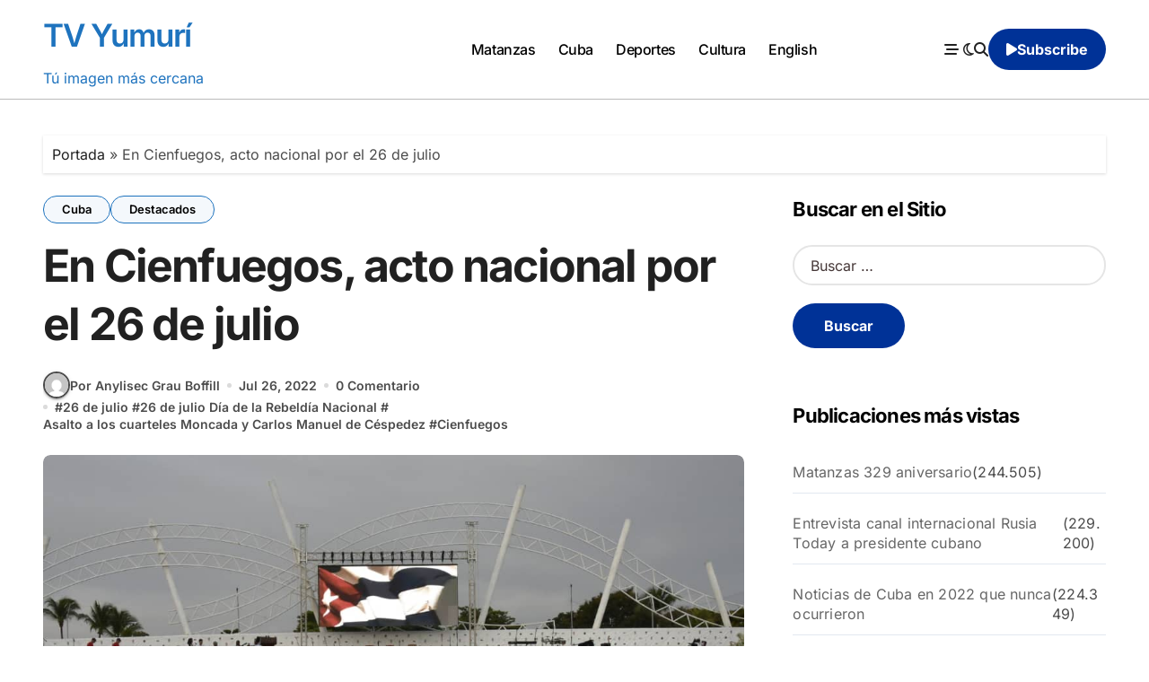

--- FILE ---
content_type: text/html; charset=UTF-8
request_url: https://www.tvyumuri.cu/cuba/acto-nacional-26julio-cienfuegos/
body_size: 20118
content:
<!-- =========================
  Page Breadcrumb   
============================== -->
<!DOCTYPE html>
<html lang="es">
<head>
<meta charset="UTF-8">
<meta name="viewport" content="width=device-width, initial-scale=1">
<link rel="profile" href="http://gmpg.org/xfn/11">
<meta name='robots' content='index, follow, max-image-preview:large, max-snippet:-1, max-video-preview:-1' />

	<!-- This site is optimized with the Yoast SEO plugin v26.1.1 - https://yoast.com/wordpress/plugins/seo/ -->
	<title>Acto nacional por el 26 de julio en Cienfuegos - TV Yumurí</title>
	<meta name="description" content="En la Plaza Cultural de Cienfuegos tuvo lugar el acto nacional por el 26 de julio con motivo del aniversario 69 de la fecha histórica." />
	<link rel="canonical" href="https://www.tvyumuri.cu/cuba/acto-nacional-26julio-cienfuegos/" />
	<meta property="og:locale" content="es_ES" />
	<meta property="og:type" content="article" />
	<meta property="og:title" content="Acto nacional por el 26 de julio en Cienfuegos - TV Yumurí" />
	<meta property="og:description" content="En la Plaza Cultural de Cienfuegos tuvo lugar el acto nacional por el 26 de julio con motivo del aniversario 69 de la fecha histórica." />
	<meta property="og:url" content="https://www.tvyumuri.cu/cuba/acto-nacional-26julio-cienfuegos/" />
	<meta property="og:site_name" content="TV Yumurí" />
	<meta property="article:publisher" content="https://www.facebook.com/tvyumuri" />
	<meta property="article:published_time" content="2022-07-26T12:47:02+00:00" />
	<meta property="og:image" content="https://www.tvyumuri.cu/wp-content/uploads/20220726_082734.jpg" />
	<meta property="og:image:width" content="1080" />
	<meta property="og:image:height" content="618" />
	<meta property="og:image:type" content="image/jpeg" />
	<meta name="author" content="Anylisec Grau Boffill" />
	<meta name="twitter:card" content="summary_large_image" />
	<meta name="twitter:creator" content="@tvyumurimtz" />
	<meta name="twitter:site" content="@tvyumurimtz" />
	<meta name="twitter:label1" content="Escrito por" />
	<meta name="twitter:data1" content="Anylisec Grau Boffill" />
	<meta name="twitter:label2" content="Tiempo de lectura" />
	<meta name="twitter:data2" content="2 minutos" />
	<script type="application/ld+json" class="yoast-schema-graph">{"@context":"https://schema.org","@graph":[{"@type":"Article","@id":"https://www.tvyumuri.cu/cuba/acto-nacional-26julio-cienfuegos/#article","isPartOf":{"@id":"https://www.tvyumuri.cu/cuba/acto-nacional-26julio-cienfuegos/"},"author":{"name":"Anylisec Grau Boffill","@id":"https://www.tvyumuri.cu/#/schema/person/683ef6bd4f3f91ba1a88851f8243e97b"},"headline":"En Cienfuegos, acto nacional por el 26 de julio","datePublished":"2022-07-26T12:47:02+00:00","mainEntityOfPage":{"@id":"https://www.tvyumuri.cu/cuba/acto-nacional-26julio-cienfuegos/"},"wordCount":320,"commentCount":0,"publisher":{"@id":"https://www.tvyumuri.cu/#organization"},"image":{"@id":"https://www.tvyumuri.cu/cuba/acto-nacional-26julio-cienfuegos/#primaryimage"},"thumbnailUrl":"https://www.tvyumuri.cu/wp-content/uploads/20220726_082734.jpg","keywords":["26 de julio","26 de julio Día de la Rebeldía Nacional","Asalto a los cuarteles Moncada y Carlos Manuel de Céspedez","Cienfuegos"],"articleSection":["Cuba","Destacados"],"inLanguage":"es","potentialAction":[{"@type":"CommentAction","name":"Comment","target":["https://www.tvyumuri.cu/cuba/acto-nacional-26julio-cienfuegos/#respond"]}]},{"@type":"WebPage","@id":"https://www.tvyumuri.cu/cuba/acto-nacional-26julio-cienfuegos/","url":"https://www.tvyumuri.cu/cuba/acto-nacional-26julio-cienfuegos/","name":"Acto nacional por el 26 de julio en Cienfuegos - TV Yumurí","isPartOf":{"@id":"https://www.tvyumuri.cu/#website"},"primaryImageOfPage":{"@id":"https://www.tvyumuri.cu/cuba/acto-nacional-26julio-cienfuegos/#primaryimage"},"image":{"@id":"https://www.tvyumuri.cu/cuba/acto-nacional-26julio-cienfuegos/#primaryimage"},"thumbnailUrl":"https://www.tvyumuri.cu/wp-content/uploads/20220726_082734.jpg","datePublished":"2022-07-26T12:47:02+00:00","description":"En la Plaza Cultural de Cienfuegos tuvo lugar el acto nacional por el 26 de julio con motivo del aniversario 69 de la fecha histórica.","breadcrumb":{"@id":"https://www.tvyumuri.cu/cuba/acto-nacional-26julio-cienfuegos/#breadcrumb"},"inLanguage":"es","potentialAction":[{"@type":"ReadAction","target":["https://www.tvyumuri.cu/cuba/acto-nacional-26julio-cienfuegos/"]}]},{"@type":"ImageObject","inLanguage":"es","@id":"https://www.tvyumuri.cu/cuba/acto-nacional-26julio-cienfuegos/#primaryimage","url":"https://www.tvyumuri.cu/wp-content/uploads/20220726_082734.jpg","contentUrl":"https://www.tvyumuri.cu/wp-content/uploads/20220726_082734.jpg","width":1080,"height":618},{"@type":"BreadcrumbList","@id":"https://www.tvyumuri.cu/cuba/acto-nacional-26julio-cienfuegos/#breadcrumb","itemListElement":[{"@type":"ListItem","position":1,"name":"Portada","item":"https://www.tvyumuri.cu/"},{"@type":"ListItem","position":2,"name":"En Cienfuegos, acto nacional por el 26 de julio"}]},{"@type":"WebSite","@id":"https://www.tvyumuri.cu/#website","url":"https://www.tvyumuri.cu/","name":"TV Yumurí","description":"Tú imagen más cercana","publisher":{"@id":"https://www.tvyumuri.cu/#organization"},"potentialAction":[{"@type":"SearchAction","target":{"@type":"EntryPoint","urlTemplate":"https://www.tvyumuri.cu/?s={search_term_string}"},"query-input":{"@type":"PropertyValueSpecification","valueRequired":true,"valueName":"search_term_string"}}],"inLanguage":"es"},{"@type":"Organization","@id":"https://www.tvyumuri.cu/#organization","name":"TV Yumurí","alternateName":"Sitio web de la Televisión en Matanzas","url":"https://www.tvyumuri.cu/","logo":{"@type":"ImageObject","inLanguage":"es","@id":"https://www.tvyumuri.cu/#/schema/logo/image/","url":"https://www.tvyumuri.cu/wp-content/uploads/logo-nuevo-tv-yumuri.jpg","contentUrl":"https://www.tvyumuri.cu/wp-content/uploads/logo-nuevo-tv-yumuri.jpg","width":176,"height":59,"caption":"TV Yumurí"},"image":{"@id":"https://www.tvyumuri.cu/#/schema/logo/image/"},"sameAs":["https://www.facebook.com/tvyumuri","https://x.com/tvyumurimtz","https://www.youtube.com/@tvyumurimtz","https://www.instagram.com/tvyumuri","https://t.me/tvyumuri"]},{"@type":"Person","@id":"https://www.tvyumuri.cu/#/schema/person/683ef6bd4f3f91ba1a88851f8243e97b","name":"Anylisec Grau Boffill","image":{"@type":"ImageObject","inLanguage":"es","@id":"https://www.tvyumuri.cu/#/schema/person/image/","url":"https://secure.gravatar.com/avatar/950f7ddfc9fcc0a780b4218207af805ccb87f26b392df4df999c1008091a4e6e?s=96&d=mm&r=g","contentUrl":"https://secure.gravatar.com/avatar/950f7ddfc9fcc0a780b4218207af805ccb87f26b392df4df999c1008091a4e6e?s=96&d=mm&r=g","caption":"Anylisec Grau Boffill"},"description":"Cubana, feminista, de izquierdas, periodista. Viviendo en gerundio.","sameAs":["http://www.tvyumuri.cu"],"url":"https://www.tvyumuri.cu/author/anylisec/"}]}</script>
	<!-- / Yoast SEO plugin. -->


<link rel="alternate" type="application/rss+xml" title="TV Yumurí &raquo; Feed" href="https://www.tvyumuri.cu/feed/" />
<link rel="alternate" type="application/rss+xml" title="TV Yumurí &raquo; Feed de los comentarios" href="https://www.tvyumuri.cu/comments/feed/" />
<link rel="alternate" type="application/rss+xml" title="TV Yumurí &raquo; Comentario En Cienfuegos, acto nacional por el 26 de julio del feed" href="https://www.tvyumuri.cu/cuba/acto-nacional-26julio-cienfuegos/feed/" />
<link rel="alternate" title="oEmbed (JSON)" type="application/json+oembed" href="https://www.tvyumuri.cu/wp-json/oembed/1.0/embed?url=https%3A%2F%2Fwww.tvyumuri.cu%2Fcuba%2Facto-nacional-26julio-cienfuegos%2F" />
<link rel="alternate" title="oEmbed (XML)" type="text/xml+oembed" href="https://www.tvyumuri.cu/wp-json/oembed/1.0/embed?url=https%3A%2F%2Fwww.tvyumuri.cu%2Fcuba%2Facto-nacional-26julio-cienfuegos%2F&#038;format=xml" />
<style id='wp-img-auto-sizes-contain-inline-css' type='text/css'>
img:is([sizes=auto i],[sizes^="auto," i]){contain-intrinsic-size:3000px 1500px}
/*# sourceURL=wp-img-auto-sizes-contain-inline-css */
</style>
<link rel='stylesheet' id='dashicons-css' href='https://www.tvyumuri.cu/wp-includes/css/dashicons.min.css?ver=6.9' type='text/css' media='all' />
<link rel='stylesheet' id='post-views-counter-frontend-css' href='https://www.tvyumuri.cu/wp-content/plugins/post-views-counter/css/frontend.min.css?ver=1.5.5' type='text/css' media='all' />
<link rel='stylesheet' id='blogdata-theme-fonts-css' href='https://www.tvyumuri.cu/wp-content/fonts/e97ba687fe1414b14e58f02a85200a69.css?ver=20201110' type='text/css' media='all' />
<style id='wp-emoji-styles-inline-css' type='text/css'>

	img.wp-smiley, img.emoji {
		display: inline !important;
		border: none !important;
		box-shadow: none !important;
		height: 1em !important;
		width: 1em !important;
		margin: 0 0.07em !important;
		vertical-align: -0.1em !important;
		background: none !important;
		padding: 0 !important;
	}
/*# sourceURL=wp-emoji-styles-inline-css */
</style>
<style id='wp-block-library-inline-css' type='text/css'>
:root{--wp-block-synced-color:#7a00df;--wp-block-synced-color--rgb:122,0,223;--wp-bound-block-color:var(--wp-block-synced-color);--wp-editor-canvas-background:#ddd;--wp-admin-theme-color:#007cba;--wp-admin-theme-color--rgb:0,124,186;--wp-admin-theme-color-darker-10:#006ba1;--wp-admin-theme-color-darker-10--rgb:0,107,160.5;--wp-admin-theme-color-darker-20:#005a87;--wp-admin-theme-color-darker-20--rgb:0,90,135;--wp-admin-border-width-focus:2px}@media (min-resolution:192dpi){:root{--wp-admin-border-width-focus:1.5px}}.wp-element-button{cursor:pointer}:root .has-very-light-gray-background-color{background-color:#eee}:root .has-very-dark-gray-background-color{background-color:#313131}:root .has-very-light-gray-color{color:#eee}:root .has-very-dark-gray-color{color:#313131}:root .has-vivid-green-cyan-to-vivid-cyan-blue-gradient-background{background:linear-gradient(135deg,#00d084,#0693e3)}:root .has-purple-crush-gradient-background{background:linear-gradient(135deg,#34e2e4,#4721fb 50%,#ab1dfe)}:root .has-hazy-dawn-gradient-background{background:linear-gradient(135deg,#faaca8,#dad0ec)}:root .has-subdued-olive-gradient-background{background:linear-gradient(135deg,#fafae1,#67a671)}:root .has-atomic-cream-gradient-background{background:linear-gradient(135deg,#fdd79a,#004a59)}:root .has-nightshade-gradient-background{background:linear-gradient(135deg,#330968,#31cdcf)}:root .has-midnight-gradient-background{background:linear-gradient(135deg,#020381,#2874fc)}:root{--wp--preset--font-size--normal:16px;--wp--preset--font-size--huge:42px}.has-regular-font-size{font-size:1em}.has-larger-font-size{font-size:2.625em}.has-normal-font-size{font-size:var(--wp--preset--font-size--normal)}.has-huge-font-size{font-size:var(--wp--preset--font-size--huge)}.has-text-align-center{text-align:center}.has-text-align-left{text-align:left}.has-text-align-right{text-align:right}.has-fit-text{white-space:nowrap!important}#end-resizable-editor-section{display:none}.aligncenter{clear:both}.items-justified-left{justify-content:flex-start}.items-justified-center{justify-content:center}.items-justified-right{justify-content:flex-end}.items-justified-space-between{justify-content:space-between}.screen-reader-text{border:0;clip-path:inset(50%);height:1px;margin:-1px;overflow:hidden;padding:0;position:absolute;width:1px;word-wrap:normal!important}.screen-reader-text:focus{background-color:#ddd;clip-path:none;color:#444;display:block;font-size:1em;height:auto;left:5px;line-height:normal;padding:15px 23px 14px;text-decoration:none;top:5px;width:auto;z-index:100000}html :where(.has-border-color){border-style:solid}html :where([style*=border-top-color]){border-top-style:solid}html :where([style*=border-right-color]){border-right-style:solid}html :where([style*=border-bottom-color]){border-bottom-style:solid}html :where([style*=border-left-color]){border-left-style:solid}html :where([style*=border-width]){border-style:solid}html :where([style*=border-top-width]){border-top-style:solid}html :where([style*=border-right-width]){border-right-style:solid}html :where([style*=border-bottom-width]){border-bottom-style:solid}html :where([style*=border-left-width]){border-left-style:solid}html :where(img[class*=wp-image-]){height:auto;max-width:100%}:where(figure){margin:0 0 1em}html :where(.is-position-sticky){--wp-admin--admin-bar--position-offset:var(--wp-admin--admin-bar--height,0px)}@media screen and (max-width:600px){html :where(.is-position-sticky){--wp-admin--admin-bar--position-offset:0px}}

/*# sourceURL=wp-block-library-inline-css */
</style><style id='global-styles-inline-css' type='text/css'>
:root{--wp--preset--aspect-ratio--square: 1;--wp--preset--aspect-ratio--4-3: 4/3;--wp--preset--aspect-ratio--3-4: 3/4;--wp--preset--aspect-ratio--3-2: 3/2;--wp--preset--aspect-ratio--2-3: 2/3;--wp--preset--aspect-ratio--16-9: 16/9;--wp--preset--aspect-ratio--9-16: 9/16;--wp--preset--color--black: #000000;--wp--preset--color--cyan-bluish-gray: #abb8c3;--wp--preset--color--white: #ffffff;--wp--preset--color--pale-pink: #f78da7;--wp--preset--color--vivid-red: #cf2e2e;--wp--preset--color--luminous-vivid-orange: #ff6900;--wp--preset--color--luminous-vivid-amber: #fcb900;--wp--preset--color--light-green-cyan: #7bdcb5;--wp--preset--color--vivid-green-cyan: #00d084;--wp--preset--color--pale-cyan-blue: #8ed1fc;--wp--preset--color--vivid-cyan-blue: #0693e3;--wp--preset--color--vivid-purple: #9b51e0;--wp--preset--gradient--vivid-cyan-blue-to-vivid-purple: linear-gradient(135deg,rgb(6,147,227) 0%,rgb(155,81,224) 100%);--wp--preset--gradient--light-green-cyan-to-vivid-green-cyan: linear-gradient(135deg,rgb(122,220,180) 0%,rgb(0,208,130) 100%);--wp--preset--gradient--luminous-vivid-amber-to-luminous-vivid-orange: linear-gradient(135deg,rgb(252,185,0) 0%,rgb(255,105,0) 100%);--wp--preset--gradient--luminous-vivid-orange-to-vivid-red: linear-gradient(135deg,rgb(255,105,0) 0%,rgb(207,46,46) 100%);--wp--preset--gradient--very-light-gray-to-cyan-bluish-gray: linear-gradient(135deg,rgb(238,238,238) 0%,rgb(169,184,195) 100%);--wp--preset--gradient--cool-to-warm-spectrum: linear-gradient(135deg,rgb(74,234,220) 0%,rgb(151,120,209) 20%,rgb(207,42,186) 40%,rgb(238,44,130) 60%,rgb(251,105,98) 80%,rgb(254,248,76) 100%);--wp--preset--gradient--blush-light-purple: linear-gradient(135deg,rgb(255,206,236) 0%,rgb(152,150,240) 100%);--wp--preset--gradient--blush-bordeaux: linear-gradient(135deg,rgb(254,205,165) 0%,rgb(254,45,45) 50%,rgb(107,0,62) 100%);--wp--preset--gradient--luminous-dusk: linear-gradient(135deg,rgb(255,203,112) 0%,rgb(199,81,192) 50%,rgb(65,88,208) 100%);--wp--preset--gradient--pale-ocean: linear-gradient(135deg,rgb(255,245,203) 0%,rgb(182,227,212) 50%,rgb(51,167,181) 100%);--wp--preset--gradient--electric-grass: linear-gradient(135deg,rgb(202,248,128) 0%,rgb(113,206,126) 100%);--wp--preset--gradient--midnight: linear-gradient(135deg,rgb(2,3,129) 0%,rgb(40,116,252) 100%);--wp--preset--font-size--small: 13px;--wp--preset--font-size--medium: 20px;--wp--preset--font-size--large: 36px;--wp--preset--font-size--x-large: 42px;--wp--preset--spacing--20: 0.44rem;--wp--preset--spacing--30: 0.67rem;--wp--preset--spacing--40: 1rem;--wp--preset--spacing--50: 1.5rem;--wp--preset--spacing--60: 2.25rem;--wp--preset--spacing--70: 3.38rem;--wp--preset--spacing--80: 5.06rem;--wp--preset--shadow--natural: 6px 6px 9px rgba(0, 0, 0, 0.2);--wp--preset--shadow--deep: 12px 12px 50px rgba(0, 0, 0, 0.4);--wp--preset--shadow--sharp: 6px 6px 0px rgba(0, 0, 0, 0.2);--wp--preset--shadow--outlined: 6px 6px 0px -3px rgb(255, 255, 255), 6px 6px rgb(0, 0, 0);--wp--preset--shadow--crisp: 6px 6px 0px rgb(0, 0, 0);}:where(.is-layout-flex){gap: 0.5em;}:where(.is-layout-grid){gap: 0.5em;}body .is-layout-flex{display: flex;}.is-layout-flex{flex-wrap: wrap;align-items: center;}.is-layout-flex > :is(*, div){margin: 0;}body .is-layout-grid{display: grid;}.is-layout-grid > :is(*, div){margin: 0;}:where(.wp-block-columns.is-layout-flex){gap: 2em;}:where(.wp-block-columns.is-layout-grid){gap: 2em;}:where(.wp-block-post-template.is-layout-flex){gap: 1.25em;}:where(.wp-block-post-template.is-layout-grid){gap: 1.25em;}.has-black-color{color: var(--wp--preset--color--black) !important;}.has-cyan-bluish-gray-color{color: var(--wp--preset--color--cyan-bluish-gray) !important;}.has-white-color{color: var(--wp--preset--color--white) !important;}.has-pale-pink-color{color: var(--wp--preset--color--pale-pink) !important;}.has-vivid-red-color{color: var(--wp--preset--color--vivid-red) !important;}.has-luminous-vivid-orange-color{color: var(--wp--preset--color--luminous-vivid-orange) !important;}.has-luminous-vivid-amber-color{color: var(--wp--preset--color--luminous-vivid-amber) !important;}.has-light-green-cyan-color{color: var(--wp--preset--color--light-green-cyan) !important;}.has-vivid-green-cyan-color{color: var(--wp--preset--color--vivid-green-cyan) !important;}.has-pale-cyan-blue-color{color: var(--wp--preset--color--pale-cyan-blue) !important;}.has-vivid-cyan-blue-color{color: var(--wp--preset--color--vivid-cyan-blue) !important;}.has-vivid-purple-color{color: var(--wp--preset--color--vivid-purple) !important;}.has-black-background-color{background-color: var(--wp--preset--color--black) !important;}.has-cyan-bluish-gray-background-color{background-color: var(--wp--preset--color--cyan-bluish-gray) !important;}.has-white-background-color{background-color: var(--wp--preset--color--white) !important;}.has-pale-pink-background-color{background-color: var(--wp--preset--color--pale-pink) !important;}.has-vivid-red-background-color{background-color: var(--wp--preset--color--vivid-red) !important;}.has-luminous-vivid-orange-background-color{background-color: var(--wp--preset--color--luminous-vivid-orange) !important;}.has-luminous-vivid-amber-background-color{background-color: var(--wp--preset--color--luminous-vivid-amber) !important;}.has-light-green-cyan-background-color{background-color: var(--wp--preset--color--light-green-cyan) !important;}.has-vivid-green-cyan-background-color{background-color: var(--wp--preset--color--vivid-green-cyan) !important;}.has-pale-cyan-blue-background-color{background-color: var(--wp--preset--color--pale-cyan-blue) !important;}.has-vivid-cyan-blue-background-color{background-color: var(--wp--preset--color--vivid-cyan-blue) !important;}.has-vivid-purple-background-color{background-color: var(--wp--preset--color--vivid-purple) !important;}.has-black-border-color{border-color: var(--wp--preset--color--black) !important;}.has-cyan-bluish-gray-border-color{border-color: var(--wp--preset--color--cyan-bluish-gray) !important;}.has-white-border-color{border-color: var(--wp--preset--color--white) !important;}.has-pale-pink-border-color{border-color: var(--wp--preset--color--pale-pink) !important;}.has-vivid-red-border-color{border-color: var(--wp--preset--color--vivid-red) !important;}.has-luminous-vivid-orange-border-color{border-color: var(--wp--preset--color--luminous-vivid-orange) !important;}.has-luminous-vivid-amber-border-color{border-color: var(--wp--preset--color--luminous-vivid-amber) !important;}.has-light-green-cyan-border-color{border-color: var(--wp--preset--color--light-green-cyan) !important;}.has-vivid-green-cyan-border-color{border-color: var(--wp--preset--color--vivid-green-cyan) !important;}.has-pale-cyan-blue-border-color{border-color: var(--wp--preset--color--pale-cyan-blue) !important;}.has-vivid-cyan-blue-border-color{border-color: var(--wp--preset--color--vivid-cyan-blue) !important;}.has-vivid-purple-border-color{border-color: var(--wp--preset--color--vivid-purple) !important;}.has-vivid-cyan-blue-to-vivid-purple-gradient-background{background: var(--wp--preset--gradient--vivid-cyan-blue-to-vivid-purple) !important;}.has-light-green-cyan-to-vivid-green-cyan-gradient-background{background: var(--wp--preset--gradient--light-green-cyan-to-vivid-green-cyan) !important;}.has-luminous-vivid-amber-to-luminous-vivid-orange-gradient-background{background: var(--wp--preset--gradient--luminous-vivid-amber-to-luminous-vivid-orange) !important;}.has-luminous-vivid-orange-to-vivid-red-gradient-background{background: var(--wp--preset--gradient--luminous-vivid-orange-to-vivid-red) !important;}.has-very-light-gray-to-cyan-bluish-gray-gradient-background{background: var(--wp--preset--gradient--very-light-gray-to-cyan-bluish-gray) !important;}.has-cool-to-warm-spectrum-gradient-background{background: var(--wp--preset--gradient--cool-to-warm-spectrum) !important;}.has-blush-light-purple-gradient-background{background: var(--wp--preset--gradient--blush-light-purple) !important;}.has-blush-bordeaux-gradient-background{background: var(--wp--preset--gradient--blush-bordeaux) !important;}.has-luminous-dusk-gradient-background{background: var(--wp--preset--gradient--luminous-dusk) !important;}.has-pale-ocean-gradient-background{background: var(--wp--preset--gradient--pale-ocean) !important;}.has-electric-grass-gradient-background{background: var(--wp--preset--gradient--electric-grass) !important;}.has-midnight-gradient-background{background: var(--wp--preset--gradient--midnight) !important;}.has-small-font-size{font-size: var(--wp--preset--font-size--small) !important;}.has-medium-font-size{font-size: var(--wp--preset--font-size--medium) !important;}.has-large-font-size{font-size: var(--wp--preset--font-size--large) !important;}.has-x-large-font-size{font-size: var(--wp--preset--font-size--x-large) !important;}
/*# sourceURL=global-styles-inline-css */
</style>

<style id='classic-theme-styles-inline-css' type='text/css'>
/*! This file is auto-generated */
.wp-block-button__link{color:#fff;background-color:#32373c;border-radius:9999px;box-shadow:none;text-decoration:none;padding:calc(.667em + 2px) calc(1.333em + 2px);font-size:1.125em}.wp-block-file__button{background:#32373c;color:#fff;text-decoration:none}
/*# sourceURL=/wp-includes/css/classic-themes.min.css */
</style>
<link rel='stylesheet' id='mpp_gutenberg-css' href='https://www.tvyumuri.cu/wp-content/plugins/metronet-profile-picture/dist/blocks.style.build.css?ver=2.6.3' type='text/css' media='all' />
<link rel='stylesheet' id='wpa-css-css' href='https://www.tvyumuri.cu/wp-content/plugins/honeypot/includes/css/wpa.css?ver=2.3.03' type='text/css' media='all' />
<link rel='stylesheet' id='all-css-css' href='https://www.tvyumuri.cu/wp-content/themes/blogdata/css/all.css?ver=6.9' type='text/css' media='all' />
<link rel='stylesheet' id='dark-css' href='https://www.tvyumuri.cu/wp-content/themes/blogdata/css/colors/dark.css?ver=6.9' type='text/css' media='all' />
<link rel='stylesheet' id='core-css' href='https://www.tvyumuri.cu/wp-content/themes/blogdata/css/core.css?ver=6.9' type='text/css' media='all' />
<link rel='stylesheet' id='blogdata-style-css' href='https://www.tvyumuri.cu/wp-content/themes/blogdata/style.css?ver=6.9' type='text/css' media='all' />
<style id='blogdata-style-inline-css' type='text/css'>
.site-branding-text .site-title a { font-size: 35px;} .multi-post-widget .bs-blog-post.three.bsm .title { font-size: 17px !important;} 
/*# sourceURL=blogdata-style-inline-css */
</style>
<link rel='stylesheet' id='wp-core-css' href='https://www.tvyumuri.cu/wp-content/themes/blogdata/css/wp-core.css?ver=6.9' type='text/css' media='all' />
<link rel='stylesheet' id='woocommerce-css-css' href='https://www.tvyumuri.cu/wp-content/themes/blogdata/css/woo.css?ver=6.9' type='text/css' media='all' />
<link rel='stylesheet' id='default-css' href='https://www.tvyumuri.cu/wp-content/themes/blogdata/css/colors/default.css?ver=6.9' type='text/css' media='all' />
<link rel='stylesheet' id='swiper-bundle-css-css' href='https://www.tvyumuri.cu/wp-content/themes/blogdata/css/swiper-bundle.css?ver=6.9' type='text/css' media='all' />
<link rel='stylesheet' id='menu-core-css-css' href='https://www.tvyumuri.cu/wp-content/themes/blogdata/css/sm-core-css.css?ver=6.9' type='text/css' media='all' />
<link rel='stylesheet' id='smartmenus-css' href='https://www.tvyumuri.cu/wp-content/themes/blogdata/css/sm-clean.css?ver=6.9' type='text/css' media='all' />
<link rel='stylesheet' id='tablepress-default-css' href='https://www.tvyumuri.cu/wp-content/plugins/tablepress/css/build/default.css?ver=3.2.3' type='text/css' media='all' />
<script type="text/javascript" src="https://www.tvyumuri.cu/wp-includes/js/jquery/jquery.min.js?ver=3.7.1" id="jquery-core-js"></script>
<script type="text/javascript" src="https://www.tvyumuri.cu/wp-includes/js/jquery/jquery-migrate.min.js?ver=3.4.1" id="jquery-migrate-js"></script>
<script type="text/javascript" src="https://www.tvyumuri.cu/wp-content/themes/blogdata/js/navigation.js?ver=6.9" id="blogdata-navigation-js"></script>
<script type="text/javascript" src="https://www.tvyumuri.cu/wp-content/themes/blogdata/js/swiper-bundle.js?ver=6.9" id="swiper-bundle-js"></script>
<script type="text/javascript" src="https://www.tvyumuri.cu/wp-content/themes/blogdata/js/hc-sticky.js?ver=6.9" id="sticky-js-js"></script>
<script type="text/javascript" src="https://www.tvyumuri.cu/wp-content/themes/blogdata/js/jquery.sticky.js?ver=6.9" id="sticky-header-js-js"></script>
<script type="text/javascript" src="https://www.tvyumuri.cu/wp-content/themes/blogdata/js/jquery.smartmenus.js?ver=6.9" id="smartmenus-js-js"></script>
<script type="text/javascript" src="https://www.tvyumuri.cu/wp-content/themes/blogdata/js/jquery.cookie.min.js?ver=6.9" id="jquery-cookie-js"></script>
<link rel="https://api.w.org/" href="https://www.tvyumuri.cu/wp-json/" /><link rel="alternate" title="JSON" type="application/json" href="https://www.tvyumuri.cu/wp-json/wp/v2/posts/1969" /><link rel="EditURI" type="application/rsd+xml" title="RSD" href="https://www.tvyumuri.cu/xmlrpc.php?rsd" />
<meta name="generator" content="WordPress 6.9" />
<link rel='shortlink' href='https://www.tvyumuri.cu/?p=1969' />
<link rel="pingback" href="https://www.tvyumuri.cu/xmlrpc.php">        <style>
            .bs-blog-post p:nth-of-type(1)::first-letter {
                display: none;
            }
        </style>
            <style type="text/css">
                    </style>
        <link rel="icon" href="https://www.tvyumuri.cu/wp-content/uploads/cropped-cropped-logo-gran-tv-yumur-32x32.webp" sizes="32x32" />
<link rel="icon" href="https://www.tvyumuri.cu/wp-content/uploads/cropped-cropped-logo-gran-tv-yumur-192x192.webp" sizes="192x192" />
<link rel="apple-touch-icon" href="https://www.tvyumuri.cu/wp-content/uploads/cropped-cropped-logo-gran-tv-yumur-180x180.webp" />
<meta name="msapplication-TileImage" content="https://www.tvyumuri.cu/wp-content/uploads/cropped-cropped-logo-gran-tv-yumur-270x270.webp" />
<link rel='stylesheet' id='mediaelement-css' href='https://www.tvyumuri.cu/wp-includes/js/mediaelement/mediaelementplayer-legacy.min.css?ver=4.2.17' type='text/css' media='all' />
<link rel='stylesheet' id='wp-mediaelement-css' href='https://www.tvyumuri.cu/wp-includes/js/mediaelement/wp-mediaelement.min.css?ver=6.9' type='text/css' media='all' />
</head>
<body class="wp-singular post-template-default single single-post postid-1969 single-format-standard wp-embed-responsive wp-theme-blogdata wide  ta-hide-date-author-in-list defaultcolor" >
<div id="page" class="site">
<a class="skip-link screen-reader-text" href="#content">
Saltar al contenido</a>

<!--wrapper-->
<div class="wrapper" id="custom-background-css">
<!--==================== Header ====================-->
<!--header-->
<header class="bs-default">
  <div class="clearfix"></div>
  <!-- Main Menu Area-->
    <div class="bs-menu-full sticky-header">
    <div class="inner">
      <div class="container">
        <div class="main d-flex align-center">
          <!-- logo Area-->
          <!-- logo-->
<div class="logo">
  <div class="site-logo">
        </div>
      <div class="site-branding-text">
        <p class="site-title"> <a href="https://www.tvyumuri.cu/" rel="home">TV Yumurí</a></p>
        <p class="site-description">Tú imagen más cercana</p>
  </div>
</div><!-- /logo-->
          <!-- /logo Area-->
          <!-- Main Menu Area-->
           
    <div class="navbar-wp">
      <button class="menu-btn">
        <span class="icon-bar"></span>
        <span class="icon-bar"></span>
        <span class="icon-bar"></span>
      </button>
      <nav id="main-nav" class="nav-wp justify-center">
                <!-- Sample menu definition -->
        <ul id="menu-top" class="sm sm-clean"><li id="menu-item-69700" class="menu-item menu-item-type-taxonomy menu-item-object-category menu-item-69700"><a class="nav-link" title="Matanzas" href="https://www.tvyumuri.cu/category/matanzas/">Matanzas</a></li>
<li id="menu-item-69701" class="menu-item menu-item-type-taxonomy menu-item-object-category current-post-ancestor current-menu-parent current-post-parent menu-item-69701"><a class="nav-link" title="Cuba" href="https://www.tvyumuri.cu/category/cuba/">Cuba</a></li>
<li id="menu-item-69702" class="menu-item menu-item-type-taxonomy menu-item-object-category menu-item-69702"><a class="nav-link" title="Deportes" href="https://www.tvyumuri.cu/category/deportes/">Deportes</a></li>
<li id="menu-item-69703" class="menu-item menu-item-type-taxonomy menu-item-object-category menu-item-69703"><a class="nav-link" title="Cultura" href="https://www.tvyumuri.cu/category/cultura/">Cultura</a></li>
<li id="menu-item-69704" class="menu-item menu-item-type-taxonomy menu-item-object-category menu-item-69704"><a class="nav-link" title="English" href="https://www.tvyumuri.cu/category/english/">English</a></li>
</ul>      </nav> 
    </div>
            <!-- /Main Menu Area-->
          <!-- Right Area-->
          <div class="right-nav">
    <!-- Off Canvas -->
      <div class="hedaer-offcanvas d-none d-lg-block">
        <button class="offcanvas-trigger" bs-data-clickable-end="true">
          <i class="fa-solid fa-bars-staggered"></i>
        </button>
      </div>
    <!-- /Off Canvas -->
    
        <label class="switch d-none d-lg-inline-block" for="switch">
        <input type="checkbox" name="theme" id="switch" class="defaultcolor" data-skin-mode="defaultcolor">
        <span class="slider"></span>
      </label>
          <!-- search-->
      <a class="msearch" href="#" bs-search-clickable="true">
        <i class="fa-solid fa-magnifying-glass"></i>
      </a>
      <!-- /search-->
     
    <a href="https://www.youtube.com/@tvyumurimtz/" class="subscribe-btn btn d-none d-lg-flex align-center"  target="_blank">
      <i class="fas fa-play"></i> <span>Subscribe</span>    </a>
    </div>
          <!-- Right-->
        </div><!-- /main-->
      </div><!-- /container-->
    </div><!-- /inner-->
  </div><!-- /Main Menu Area-->
</header>
  <aside class="bs-offcanvas end" bs-data-targeted="true">
    <div class="bs-offcanvas-close">
      <a href="#" class="bs-offcanvas-btn-close" bs-data-removable="true">
        <span></span>
        <span></span>
      </a>
    </div>
    <div class="bs-offcanvas-inner">
      <div class="bs-widget post">
    <div class="post-inner bs-sidebar ">
        <div id="custom_html-4" class="widget_text bs-widget widget_custom_html"><div class="textwidget custom-html-widget"><iframe width="100%" height="200" src="https://www.youtube.com/embed/TlMW5NL4UAo" title="Agricultor Matancero que Lidera la Producción de Frijoles en Cuba 🌱🇨🇺" frameborder="0" allow="accelerometer; autoplay; clipboard-write; encrypted-media; gyroscope; picture-in-picture; web-share" referrerpolicy="strict-origin-when-cross-origin" allowfullscreen></iframe></div></div><div id="custom_html-5" class="widget_text bs-widget widget_custom_html"><div class="textwidget custom-html-widget"><iframe width="100%" height="200" src="https://www.youtube.com/embed/tvEexnMOnFU" title="DELEGADAS PEDRO BETANCOURT" frameborder="0" allow="accelerometer; autoplay; clipboard-write; encrypted-media; gyroscope; picture-in-picture; web-share" referrerpolicy="strict-origin-when-cross-origin" allowfullscreen></iframe></div></div><div id="custom_html-6" class="widget_text bs-widget widget_custom_html"><div class="textwidget custom-html-widget"><iframe width="100%" height="200" src="https://www.youtube.com/embed/UkxIdZIYmfw" title="Detalles del proceso de rendición de cuenta en Matanzas" frameborder="0" allow="accelerometer; autoplay; clipboard-write; encrypted-media; gyroscope; picture-in-picture; web-share" referrerpolicy="strict-origin-when-cross-origin" allowfullscreen></iframe></div></div>    </div>
</div>
    </div>
  </aside>
  <main id="content" class="single-class content">
  <!--/container-->
    <div class="container"> 
      <!--==================== breadcrumb section ====================-->
                    <div class="bs-breadcrumb-section">
                <div class="overlay">
                    <div class="row">
                        <nav aria-label="breadcrumb">
                            <ol class="breadcrumb">
                                <span><span><a href="https://www.tvyumuri.cu/">Portada</a></span> » <span class="breadcrumb_last" aria-current="page">En Cienfuegos, acto nacional por el 26 de julio</span></span> 
                            </ol>
                        </nav>
                    </div>
                </div>
            </div>
              <!--row-->
        <div class="row"> 
                  
        <div class="col-lg-8 content-right"> 
                     <div class="bs-blog-post single"> 
            <div class="bs-header">
                                <div class="bs-blog-category one">
                                            <a href="https://www.tvyumuri.cu/category/cuba/" style="--cat-color:#1e73be" id="category_39_color" >
                            Cuba                        </a>
                                            <a href="https://www.tvyumuri.cu/category/destacados/" style="--cat-color:#1e73be" id="category_38_color" >
                            Destacados                        </a>
                                    </div>
                                        <h1 class="title" title="En Cienfuegos, acto nacional por el 26 de julio">
                            En Cienfuegos, acto nacional por el 26 de julio                        </h1> 
                                            <div class="bs-info-author-block">
                            <div class="bs-blog-meta mb-0">
                                        <span class="bs-author">
            <a class="bs-author-pic" href="https://www.tvyumuri.cu/author/anylisec/"> 
                <img alt='' src='https://secure.gravatar.com/avatar/950f7ddfc9fcc0a780b4218207af805ccb87f26b392df4df999c1008091a4e6e?s=150&#038;d=mm&#038;r=g' srcset='https://secure.gravatar.com/avatar/950f7ddfc9fcc0a780b4218207af805ccb87f26b392df4df999c1008091a4e6e?s=300&#038;d=mm&#038;r=g 2x' class='avatar avatar-150 photo' height='150' width='150' decoding='async'/> 
                Por Anylisec Grau Boffill            </a>
        </span>
                            <span class="bs-blog-date">
                <a href="https://www.tvyumuri.cu/2022/07/"><time datetime="">Jul 26, 2022</time></a>
            </span>
                   <span class="comments-link"> 
            <a href="https://www.tvyumuri.cu/cuba/acto-nacional-26julio-cienfuegos/">
                0 Comentario            </a> 
        </span>
                <span class="blogdata-tags tag-links">
                #<a href="https://www.tvyumuri.cu/tag/26-de-julio/">26 de julio</a> #<a href="https://www.tvyumuri.cu/tag/26-de-julio-dia-de-la-rebeldia-nacional/">26 de julio Día de la Rebeldía Nacional</a> #<a href="https://www.tvyumuri.cu/tag/asalto-a-los-cuarteles-moncada-y-carlos-manuel-de-cespedez/">Asalto a los cuarteles Moncada y Carlos Manuel de Céspedez</a> #<a href="https://www.tvyumuri.cu/tag/cienfuegos/">Cienfuegos</a>            </span>
                                    </div>
                        </div>
                    <div class="bs-blog-thumb"><img width="1080" height="618" src="https://www.tvyumuri.cu/wp-content/uploads/20220726_082734.jpg" class=" wp-post-image" alt="" decoding="async" fetchpriority="high" srcset="https://www.tvyumuri.cu/wp-content/uploads/20220726_082734.jpg 1080w, https://www.tvyumuri.cu/wp-content/uploads/20220726_082734-300x172.jpg 300w, https://www.tvyumuri.cu/wp-content/uploads/20220726_082734-1024x586.jpg 1024w, https://www.tvyumuri.cu/wp-content/uploads/20220726_082734-150x86.jpg 150w, https://www.tvyumuri.cu/wp-content/uploads/20220726_082734-768x439.jpg 768w" sizes="(max-width: 1080px) 100vw, 1080px" /></div>            </div>
            <article class="small single">
                <p>Con la presencia del General de Ejército, Raúl Castro Ruz, líder de la Revolución, y el Primer Secretario del Comité Central del Partido Comunista de Cuba y presidente de la República Miguel Díaz-Canel Bermúdez realizaron el acto central por el 26 de Julio, en ocasión de celebrarse aniversario 69 del asalto a los cuarteles Moncada y Carlos Manuel de Céspedes.</p>
<p><img decoding="async" class="aligncenter wp-image-1972 size-full" src="https://www.tvyumuri.cu/wp-content/uploads/20220726_082753.jpg" alt="" width="810" height="540" srcset="https://www.tvyumuri.cu/wp-content/uploads/20220726_082753.jpg 810w, https://www.tvyumuri.cu/wp-content/uploads/20220726_082753-300x200.jpg 300w, https://www.tvyumuri.cu/wp-content/uploads/20220726_082753-150x100.jpg 150w, https://www.tvyumuri.cu/wp-content/uploads/20220726_082753-768x512.jpg 768w" sizes="(max-width: 810px) 100vw, 810px" /></p>
<p>El homenaje tuvo lugar en la Plaza Cultural de la provincia donde se reunieron  más 10 000 cienfuegueros, invitados y miembros del Buró Político, del secretariado del Comité Central del Partido, ministros, dirigentes de organizaciones de masas y en especial, protagonistas de los hechos del 26 de julio de 1953.</p>
<p><img loading="lazy" decoding="async" class="aligncenter wp-image-1971 size-full" src="https://www.tvyumuri.cu/wp-content/uploads/20220726_082728.jpg" alt="" width="1080" height="736" srcset="https://www.tvyumuri.cu/wp-content/uploads/20220726_082728.jpg 1080w, https://www.tvyumuri.cu/wp-content/uploads/20220726_082728-300x204.jpg 300w, https://www.tvyumuri.cu/wp-content/uploads/20220726_082728-1024x698.jpg 1024w, https://www.tvyumuri.cu/wp-content/uploads/20220726_082728-150x102.jpg 150w, https://www.tvyumuri.cu/wp-content/uploads/20220726_082728-768x523.jpg 768w, https://www.tvyumuri.cu/wp-content/uploads/20220726_082728-110x75.jpg 110w" sizes="auto, (max-width: 1080px) 100vw, 1080px" /></p>
<p>La Primera Secretaria del PCC en el territorio,Marydé Fernández López agradeció en nombre del pueblo cienfueguero por haber sido merecedores de la sede central por tan relevante fecha histórica en el país.</p>
<blockquote><p>“Acudimos a este nuevo aniversario del Moncada convocados por la historia patria en un<a href="http://www.cubadebate.cu/especiales/2022/07/25/el-26-de-julio-una-de-las-grandes-fechas-revolucionarias-de-la-historia-de-cuba/"> 26 de julio</a> cargado de emociones al compartir con las generaciones que nos antecedieron”, dijo.</p></blockquote>
<figure id="attachment_1970" aria-describedby="caption-attachment-1970" style="width: 765px" class="wp-caption aligncenter"><img loading="lazy" decoding="async" class="wp-image-1970 size-full" src="https://www.tvyumuri.cu/wp-content/uploads/20220726_082758.jpg" alt="" width="765" height="1077" srcset="https://www.tvyumuri.cu/wp-content/uploads/20220726_082758.jpg 765w, https://www.tvyumuri.cu/wp-content/uploads/20220726_082758-213x300.jpg 213w, https://www.tvyumuri.cu/wp-content/uploads/20220726_082758-727x1024.jpg 727w, https://www.tvyumuri.cu/wp-content/uploads/20220726_082758-107x150.jpg 107w" sizes="auto, (max-width: 765px) 100vw, 765px" /><figcaption id="caption-attachment-1970" class="wp-caption-text">Foto: Presidencia Cuba</figcaption></figure>
<p>Al intervenir en el acto central, Miguel Díaz-Canel Bermúdez <a href="http://www.cubadebate.cu/noticias/2022/07/26/con-la-presencia-de-raul-y-diaz-canel-se-celebra-el-acto-por-el-dia-de-la-rebeldia-nacional-en-cienfuegos/">dijo</a> que poder celebrar este acto de manera presencial es una proeza; lograda gracias al control de la pandemia, con recursos propios.</p>
<p>Díaz- Canel agregó que está experiencia es también un desafío en la formación de las nuevas generaciones.</p>
<blockquote><p>“La lógica imperial apuesta a la amnesia y la parálisis”.</p></blockquote>
<p>El bloqueo -dijo- es ahora mismo la mejor prueba de que sí funciona el socialismo, porque bajo el fuego de ser un país bloqueado, somos referentes en el acceso a la salud, las educaciones, los niveles de seguridad y protección de la ciudadanía, y los índices de natalidad, entre muchos otros.</p>
<p>&nbsp;</p>
<p>&nbsp;</p>
<div class="post-views content-post post-1969 entry-meta load-static">
				<span class="post-views-icon dashicons dashicons-chart-bar"></span> <span class="post-views-label">Post Views:</span> <span class="post-views-count">697</span>
			</div>    <script>
        function pinIt()
        {
            var e = document.createElement('script');
            e.setAttribute('type','text/javascript');
            e.setAttribute('charset','UTF-8');
            e.setAttribute('src','https://assets.pinterest.com/js/pinmarklet.js?r='+Math.random()*99999999);
            document.body.appendChild(e);
        }
    </script>
    <div class="post-share">
        <div class="post-share-icons cf">                
            <a class="facebook" href="https://www.facebook.com/sharer.php?url=https://www.tvyumuri.cu/cuba/acto-nacional-26julio-cienfuegos/" class="link " target="_blank" >
                <i class="fab fa-facebook"></i>
            </a>
            <a class="twitter" href="http://twitter.com/share?url=https://www.tvyumuri.cu/cuba/acto-nacional-26julio-cienfuegos/&#038;text=En%20Cienfuegos%2C%20acto%20nacional%20por%20el%2026%20de%20julio" class="link " target="_blank">
                <i class="fa-brands fa-x-twitter"></i>
            </a>
            <a class="envelope" href="mailto:?subject=En%20Cienfuegos,%20acto%20nacional%20por%20el%2026%20de%20julio&#038;body=https://www.tvyumuri.cu/cuba/acto-nacional-26julio-cienfuegos/" class="link " target="_blank" >
                <i class="fas fa-envelope-open"></i>
            </a>
            <a class="linkedin" href="https://www.linkedin.com/sharing/share-offsite/?url=https://www.tvyumuri.cu/cuba/acto-nacional-26julio-cienfuegos/&#038;title=En%20Cienfuegos%2C%20acto%20nacional%20por%20el%2026%20de%20julio" class="link " target="_blank" >
                <i class="fab fa-linkedin"></i>
            </a>
            <a href="javascript:pinIt();" class="pinterest">
                <i class="fab fa-pinterest"></i>
            </a>
            <a class="telegram" href="https://t.me/share/url?url=https://www.tvyumuri.cu/cuba/acto-nacional-26julio-cienfuegos/&#038;title=En%20Cienfuegos%2C%20acto%20nacional%20por%20el%2026%20de%20julio" target="_blank" >
                <i class="fab fa-telegram"></i>
            </a>
            <a class="whatsapp" href="https://api.whatsapp.com/send?text=https://www.tvyumuri.cu/cuba/acto-nacional-26julio-cienfuegos/&#038;title=En%20Cienfuegos%2C%20acto%20nacional%20por%20el%2026%20de%20julio" target="_blank" >
                <i class="fab fa-whatsapp"></i>
            </a>
            <a class="reddit" href="https://www.reddit.com/submit?url=https://www.tvyumuri.cu/cuba/acto-nacional-26julio-cienfuegos/&#038;title=En%20Cienfuegos%2C%20acto%20nacional%20por%20el%2026%20de%20julio" target="_blank" >
                <i class="fab fa-reddit"></i>
            </a>
            <a class="print-r" href="javascript:window.print()"> <i class="fas fa-print"></i></a>
        </div>
    </div>
                    <div class="clearfix mb-3"></div>
                    
	<nav class="navigation post-navigation" aria-label="Entradas">
		<h2 class="screen-reader-text">Navegación de entradas</h2>
		<div class="nav-links"><div class="nav-previous"><a href="https://www.tvyumuri.cu/destacados/preservar-la-salud-y-los-saberes-llamado-de-educacion-matancera-en-verano-2022/" rel="prev"><div class="fas fa-angle-double-left"></div><span> Preservar la salud y los saberes, llamado de Educación matancera en Verano 2022</span></a></div><div class="nav-next"><a href="https://www.tvyumuri.cu/cuba/26-de-julio-cuba-historia/" rel="next"><span>El 26 de julio en Cuba hicieron historia</span> <div class="fas fa-angle-double-right"></div></a></div></div>
	</nav>            </article>
        </div>
    <div class="bs-info-author-block py-4 px-3 mb-4 flex-column justify-center text-center">
  <a class="bs-author-pic mb-3" href="https://www.tvyumuri.cu/author/anylisec/"><img alt='' src='https://secure.gravatar.com/avatar/950f7ddfc9fcc0a780b4218207af805ccb87f26b392df4df999c1008091a4e6e?s=150&#038;d=mm&#038;r=g' srcset='https://secure.gravatar.com/avatar/950f7ddfc9fcc0a780b4218207af805ccb87f26b392df4df999c1008091a4e6e?s=300&#038;d=mm&#038;r=g 2x' class='avatar avatar-150 photo' height='150' width='150' loading='lazy' decoding='async'/></a>
  <div class="flex-grow-1">
    <h4 class="title">By <a href ="https://www.tvyumuri.cu/author/anylisec/">Anylisec Grau Boffill</a></h4>
    <p>Cubana, feminista, de izquierdas, periodista.
Viviendo en gerundio.</p>
  </div>
</div><!--Start bs-realated-slider -->
<div class="bs-related-post-info bs-card-box">
    <div class="bs-widget-title mb-3 one">
        <!-- bs-sec-title -->
                <h4 class="title">Entradas relacionadas</h4>
    </div>
    <!-- // bs-sec-title -->
    <div class="d-grid column3">
                        <div class="bs-blog-post three md back-img bshre mb-lg-0"  style="background-image: url('https://www.tvyumuri.cu/wp-content/uploads/el-salvador-cuba-solidaridad-1.jpg');" >
                    <a class="link-div" href="https://www.tvyumuri.cu/cuba/salvadorenos-solidaridad-cuba/"></a>
                    <div class="inner">
                                                                    <div class="bs-blog-category one">
                                            <a href="https://www.tvyumuri.cu/category/cuba/" style="--cat-color:#1e73be" id="category_39_color" >
                            Cuba                        </a>
                                    </div>
                 
                                                <h4 class="title md"> 
                            <a href="https://www.tvyumuri.cu/cuba/salvadorenos-solidaridad-cuba/" title="Salvadoreños expresan solidaridad con Cuba">
                                Salvadoreños expresan solidaridad con Cuba                            </a>
                        </h4> 
                        <div class="bs-blog-meta">
                                    <span class="bs-author">
            <a class="auth" href="https://www.tvyumuri.cu/author/redaccion/"> Redacción TV Yumurí </a>
        </span>
                        <span class="bs-blog-date">
                <a href="https://www.tvyumuri.cu/2025/12/"><time datetime="">Dic 8, 2025</time></a>
            </span>
                                    </div>
                    </div>
                </div> 
                            <div class="bs-blog-post three md back-img bshre mb-lg-0"  style="background-image: url('https://www.tvyumuri.cu/wp-content/uploads/eVO0lI_07-12-2025_01.12.15.000000-1024x576.jpg');" >
                    <a class="link-div" href="https://www.tvyumuri.cu/cuba/por-que-es-necesario-recuperar-el-mercado-cambiario-oficial-en-cuba/"></a>
                    <div class="inner">
                                                                    <div class="bs-blog-category one">
                                            <a href="https://www.tvyumuri.cu/category/cuba/" style="--cat-color:#1e73be" id="category_39_color" >
                            Cuba                        </a>
                                            <a href="https://www.tvyumuri.cu/category/tvyumuri/" style="--cat-color:#1e73be" id="category_6660_color" >
                            tvyumuri                        </a>
                                    </div>
                 
                                                <h4 class="title md"> 
                            <a href="https://www.tvyumuri.cu/cuba/por-que-es-necesario-recuperar-el-mercado-cambiario-oficial-en-cuba/" title="¿Por qué es necesario recuperar el mercado cambiario oficial en Cuba?">
                                ¿Por qué es necesario recuperar el mercado cambiario oficial en Cuba?                            </a>
                        </h4> 
                        <div class="bs-blog-meta">
                                    <span class="bs-author">
            <a class="auth" href="https://www.tvyumuri.cu/author/redaccion/"> Redacción TV Yumurí </a>
        </span>
                        <span class="bs-blog-date">
                <a href="https://www.tvyumuri.cu/2025/12/"><time datetime="">Dic 8, 2025</time></a>
            </span>
                                    </div>
                    </div>
                </div> 
                            <div class="bs-blog-post three md back-img bshre mb-lg-0"  style="background-image: url('https://www.tvyumuri.cu/wp-content/uploads/IMG-20251207-WA0013-1024x768.jpg');" >
                    <a class="link-div" href="https://www.tvyumuri.cu/destacados/rinden-homenaje-a-los-caidos-en-el-aniversario-36-de-la-operacion-tributo-en-union-de-reyes/"></a>
                    <div class="inner">
                                                                    <div class="bs-blog-category one">
                                            <a href="https://www.tvyumuri.cu/category/destacados/" style="--cat-color:#1e73be" id="category_38_color" >
                            Destacados                        </a>
                                    </div>
                 
                                                <h4 class="title md"> 
                            <a href="https://www.tvyumuri.cu/destacados/rinden-homenaje-a-los-caidos-en-el-aniversario-36-de-la-operacion-tributo-en-union-de-reyes/" title="Rinden homenaje a los caídos en el aniversario 36 de la Operación Tributo en Unión de Reyes">
                                Rinden homenaje a los caídos en el aniversario 36 de la Operación Tributo en Unión de Reyes                            </a>
                        </h4> 
                        <div class="bs-blog-meta">
                                    <span class="bs-author">
            <a class="auth" href="https://www.tvyumuri.cu/author/roxana/"> Roxana Valdés Isasi </a>
        </span>
                        <span class="bs-blog-date">
                <a href="https://www.tvyumuri.cu/2025/12/"><time datetime="">Dic 7, 2025</time></a>
            </span>
                                    </div>
                    </div>
                </div> 
                </div>
</div>
<!--End bs-realated-slider -->
<div id="comments" class="comments-area bs-card-box mb-4 p-4">
		<div id="respond" class="comment-respond">
		<h3 id="reply-title" class="comment-reply-title">Deja una respuesta <small><a rel="nofollow" id="cancel-comment-reply-link" href="/cuba/acto-nacional-26julio-cienfuegos/#respond" style="display:none;">Cancelar la respuesta</a></small></h3><form action="https://www.tvyumuri.cu/wp-comments-post.php" method="post" id="commentform" class="comment-form"><p class="comment-notes"><span id="email-notes">Tu dirección de correo electrónico no será publicada.</span> <span class="required-field-message">Los campos obligatorios están marcados con <span class="required">*</span></span></p><p class="comment-form-comment"><label for="comment">Comentario <span class="required">*</span></label> <textarea id="comment" name="comment" cols="45" rows="8" maxlength="65525" required></textarea></p><p class="comment-form-author"><label for="author">Nombre <span class="required">*</span></label> <input id="author" name="author" type="text" value="" size="30" maxlength="245" autocomplete="name" required /></p>
<p class="comment-form-email"><label for="email">Correo electrónico <span class="required">*</span></label> <input id="email" name="email" type="email" value="" size="30" maxlength="100" aria-describedby="email-notes" autocomplete="email" required /></p>
<p class="comment-form-url"><label for="url">Web</label> <input id="url" name="url" type="url" value="" size="30" maxlength="200" autocomplete="url" /></p>
<p class="comment-form-cookies-consent"><input id="wp-comment-cookies-consent" name="wp-comment-cookies-consent" type="checkbox" value="yes" /> <label for="wp-comment-cookies-consent">Guarda mi nombre, correo electrónico y web en este navegador para la próxima vez que comente.</label></p>
<p class="form-submit"><input name="submit" type="submit" id="submit" class="submit" value="Publicar el comentario" /> <input type='hidden' name='comment_post_ID' value='1969' id='comment_post_ID' />
<input type='hidden' name='comment_parent' id='comment_parent' value='0' />
</p></form>	</div><!-- #respond -->
	</div><!-- #comments -->        </div>

                    <!--col-lg-4-->
                <aside class="col-lg-4 sidebar-right">
                    
<div id="sidebar-right" class="bs-sidebar bs-sticky">
	<div id="search-2" class="bs-widget widget_search"><div class="bs-widget-title one"><h2 class="title">Buscar en el Sitio</h2></div><form role="search" method="get" class="search-form" action="https://www.tvyumuri.cu/">
				<label>
					<span class="screen-reader-text">Buscar:</span>
					<input type="search" class="search-field" placeholder="Buscar &hellip;" value="" name="s" />
				</label>
				<input type="submit" class="search-submit" value="Buscar" />
			</form></div><div id="post_views_counter_list_widget-2" class="bs-widget widget_post_views_counter_list_widget"><div class="bs-widget-title one"><h2 class="title">Publicaciones más vistas</h2></div><ul><li><a class="post-title" href="https://www.tvyumuri.cu/matanzas/matanzas-329-aniversario/">Matanzas 329 aniversario</a> <span class="count">(244.505)</span></li><li><a class="post-title" href="https://www.tvyumuri.cu/destacados/entrevista-canal-internacional-rusia-today-a-presidente-cubano/">Entrevista canal internacional Rusia Today a presidente cubano</a> <span class="count">(229.200)</span></li><li><a class="post-title" href="https://www.tvyumuri.cu/cuba/noticias-de-cuba-en-2022-que-nunca-ocurrieron/">Noticias de Cuba en 2022 que nunca ocurrieron</a> <span class="count">(224.349)</span></li><li><a class="post-title" href="https://www.tvyumuri.cu/cultura/cultura-artistico-casa/">Las casas de cultura: 45 años de amor por el arte</a> <span class="count">(220.997)</span></li><li><a class="post-title" href="https://www.tvyumuri.cu/cuba/cuba-a-las-puertas-del-congreso-internacional-de-educacion-superior/">Cuba a las puertas del Congreso Internacional de Educación Superior</a> <span class="count">(133.158)</span></li></ul></div><div id="media_video-2" class="bs-widget widget_media_video"><div class="bs-widget-title one"><h2 class="title">Video destacado</h2></div><div style="width:100%;" class="wp-video"><video class="wp-video-shortcode" id="video-1969-1" preload="metadata" controls="controls"><source type="video/youtube" src="https://www.youtube.com/watch?v=UkxIdZIYmfw&#038;_=1" /><a href="https://www.youtube.com/watch?v=UkxIdZIYmfw">https://www.youtube.com/watch?v=UkxIdZIYmfw</a></video></div></div></div>
                </aside>
            <!--/col-lg-4-->
                </div>
      <!--/row-->
    </div>
  <!--/container-->
</main> 
<!-- </main> -->
<!--==================== Missed ====================-->
<div class="missed">
  <div class="container">
    <div class="row">
      <div class="col-12">
        <div class="wd-back position-relative">
                    <div class="bs-widget-title one">
            <h2 class="title">Te has perdido</h2>
          </div>
                    <div class="missedslider d-grid column4">
                                <div class="bs-blog-post three md back-img bshre mb-0"  style="background-image: url('https://www.tvyumuri.cu/wp-content/uploads/LEO_1109-1024x684.jpg'); ">
                    <a class="link-div" href="https://www.tvyumuri.cu/cultura/subsede-xxvii-semana-cultura-italiana/"></a>
                    <div class="inner">
                                      <div class="bs-blog-category one">
                                            <a href="https://www.tvyumuri.cu/category/cultura/" style="--cat-color:#1e73be" id="category_82_color" >
                            Cultura                        </a>
                                    </div>
                                      <h4 class="title md mb-0"> <a href="https://www.tvyumuri.cu/cultura/subsede-xxvii-semana-cultura-italiana/" title="Matanzas subsede de la XXVII Semana de la Cultura Italiana"> Matanzas subsede de la XXVII Semana de la Cultura Italiana</a> </h4> 
                    </div>
                  </div>
                                <div class="bs-blog-post three md back-img bshre mb-0"  style="background-image: url('https://www.tvyumuri.cu/wp-content/uploads/LEO_13761.jpg'); ">
                    <a class="link-div" href="https://www.tvyumuri.cu/cultura/alejandro-falcon-premio-white-2025/"></a>
                    <div class="inner">
                                      <div class="bs-blog-category one">
                                            <a href="https://www.tvyumuri.cu/category/cultura/" style="--cat-color:#1e73be" id="category_82_color" >
                            Cultura                        </a>
                                    </div>
                                      <h4 class="title md mb-0"> <a href="https://www.tvyumuri.cu/cultura/alejandro-falcon-premio-white-2025/" title="Alejandro Falcón: Premio White 2025"> Alejandro Falcón: Premio White 2025</a> </h4> 
                    </div>
                  </div>
                                <div class="bs-blog-post three md back-img bshre mb-0"  style="background-image: url('https://www.tvyumuri.cu/wp-content/uploads/LEO_1703-1024x684.jpg'); ">
                    <a class="link-div" href="https://www.tvyumuri.cu/cultura/comienza-xxvii-edicion-de-fiart-2025/"></a>
                    <div class="inner">
                                      <div class="bs-blog-category one">
                                            <a href="https://www.tvyumuri.cu/category/cultura/" style="--cat-color:#1e73be" id="category_82_color" >
                            Cultura                        </a>
                                    </div>
                                      <h4 class="title md mb-0"> <a href="https://www.tvyumuri.cu/cultura/comienza-xxvii-edicion-de-fiart-2025/" title="Comienza XXVII edición de FIART 2025"> Comienza XXVII edición de FIART 2025</a> </h4> 
                    </div>
                  </div>
                                <div class="bs-blog-post three md back-img bshre mb-0"  style="background-image: url('https://www.tvyumuri.cu/wp-content/uploads/IMG_20251129_114445-1024x768.jpg'); ">
                    <a class="link-div" href="https://www.tvyumuri.cu/matanzas/mirando-mar-vigilia-continua/"></a>
                    <div class="inner">
                                      <div class="bs-blog-category one">
                                            <a href="https://www.tvyumuri.cu/category/matanzas/" style="--cat-color:#1e73be" id="category_40_color" >
                            Matanzas                        </a>
                                    </div>
                                      <h4 class="title md mb-0"> <a href="https://www.tvyumuri.cu/matanzas/mirando-mar-vigilia-continua/" title="Destacamento Mirando al mar: Vigilia continua"> Destacamento Mirando al mar: Vigilia continua</a> </h4> 
                    </div>
                  </div>
               
          </div>        
        </div><!-- end wd-back -->
      </div><!-- end col12 -->
    </div><!-- end row -->
  </div><!-- end container -->
</div> 
<!-- end missed -->
    <!--==================== FOOTER AREA ====================-->
        <footer class="footer one "
     >
        <div class="overlay" style="background-color: ;">
            <!--Start bs-footer-widget-area-->
                            <div class="bs-footer-bottom-area">
                    <div class="container">
                        <div class="row align-center">
                            <div class="col-lg-6 col-md-6">
                                <div class="footer-logo text-xs">
                                                                        <div class="site-branding-text">
                                        <p class="site-title-footer"> <a href="https://www.tvyumuri.cu/" rel="home">TV Yumurí</a></p>
                                        <p class="site-description-footer">Tú imagen más cercana</p>
                                    </div>
                                </div>
                            </div>
                            <!--col-lg-3-->
                            <div class="col-lg-6 col-md-6">
                                  <ul class="bs-social">
            <li>
          <a target="_blank" href="https://www.facebook.com/tvyumuri">
            <i class="fab fa-facebook"></i>
          </a>
        </li>
                <li>
          <a  href="https://x.com/tvyumurimtz">
            <i class="fa-brands fa-x-twitter"></i>
          </a>
        </li>
                <li>
          <a target="_blank" href="https://www.instagram.com/tvyumuri">
            <i class="fab fa-instagram"></i>
          </a>
        </li>
                <li>
          <a target="_blank" href="https://www.youtube.com/@tvyumurimtz/">
            <i class="fab fa-youtube"></i>
          </a>
        </li>
                <li>
          <a target="_blank" href="http://t.me/tvyumuri">
            <i class="fab fa-telegram"></i>
          </a>
        </li>
        </ul>                            </div>
                            <!--/col-lg-3-->
                        </div>
                        <!--/row-->
                    </div>
                    <!--/container-->
                </div>
                <!--End bs-footer-widget-area-->
                                    <div class="bs-footer-copyright">
                        <div class="container">
                            <div class="row">
                                <div class="col-lg-12 text-center">
                                                                            <p class="mb-0">
                                            Copyright &copy; Todos los derechos reservados                                            <span class="sep"> | </span>
                                            <a href="https://themeansar.com/free-themes/blogdata/" target="_blank">BlogData</a> por <a href="https://themeansar.com" target="_blank">Themeansar</a>.                                            </a>
                                            </p>
                                                                           
                                </div>
                                                            </div>
                        </div>
                    </div> 
                 
        </div>
        <!--/overlay-->
    </footer>
    <!--/footer-->
</div>
<!--/wrapper-->
<!--Scroll To Top-->
                <div class="blogdata_stt">
                <a href="#" class="bs_upscr">
                    <i class="fa-solid fa-arrow-up"></i>
                </a>
            </div>
    <!--/Scroll To Top-->
<script type="speculationrules">
{"prefetch":[{"source":"document","where":{"and":[{"href_matches":"/*"},{"not":{"href_matches":["/wp-*.php","/wp-admin/*","/wp-content/uploads/*","/wp-content/*","/wp-content/plugins/*","/wp-content/themes/blogdata/*","/*\\?(.+)"]}},{"not":{"selector_matches":"a[rel~=\"nofollow\"]"}},{"not":{"selector_matches":".no-prefetch, .no-prefetch a"}}]},"eagerness":"conservative"}]}
</script>
        <div class="search-popup" bs-search-targeted="true">
            <div class="search-popup-content">
                <div class="search-popup-close">
                    <button type="button" class="btn-close" bs-dismiss-search="true"><i class="fa-solid fa-xmark"></i></button>
                </div>
                <div class="search-inner">
                    <form role="search" method="get" class="search-form" action="https://www.tvyumuri.cu/">
				<label>
					<span class="screen-reader-text">Buscar:</span>
					<input type="search" class="search-field" placeholder="Buscar &hellip;" value="" name="s" />
				</label>
				<input type="submit" class="search-submit" value="Buscar" />
			</form>                </div>
            </div>
        </div>
        <div class="bs-overlay-section" bs-remove-overlay="true"></div>
<style type="text/css"> 
	:root {
		--wrap-color: #fff;
	}
/*==================== Site title and tagline ====================*/
.site-title a, .site-description{
  color: #1e73be;
}
body.dark .site-title a, body.dark .site-description{
  color: #fff;
}
/*=================== Blog Post Color ===================*/
.header-six .header-middle{
	background: ;
}
.header-six .header-middle .overlay{
	background-color: ;
}
.site-branding-text .site-title a:hover{
  color: #1038cc !important;
}
body.dark .site-branding-text .site-title a:hover{
  color: #0e16b2 !important;
}
/* Footer Color*/
footer .bs-footer-copyright {
  background: ;
}
footer .bs-widget p, footer .site-title a, footer .site-title a:hover , footer .site-description, footer .site-description:hover, footer .bs-widget h6, footer .mg_contact_widget .bs-widget h6 {
  color: ;
}
footer .bs-footer-copyright p, footer .bs-footer-copyright a {
  color: ;
}
@media (min-width: 992px) {
    
    .archive-class .sidebar-right, .archive-class .sidebar-left , .index-class .sidebar-right, .index-class .sidebar-left{
      flex: 100;
      max-width:% !important;
    }
    .archive-class .content-right , .index-class .content-right {
      max-width: calc((100% - %)) !important;
    }
  }
</style>

    <style>
       
        /*=================== Blog Post Color ===================*/
    </style>
    	<script>
	/(trident|msie)/i.test(navigator.userAgent)&&document.getElementById&&window.addEventListener&&window.addEventListener("hashchange",function(){var t,e=location.hash.substring(1);/^[A-z0-9_-]+$/.test(e)&&(t=document.getElementById(e))&&(/^(?:a|select|input|button|textarea)$/i.test(t.tagName)||(t.tabIndex=-1),t.focus())},!1);
	</script>
	<script type="text/javascript" src="https://www.tvyumuri.cu/wp-content/plugins/metronet-profile-picture/js/mpp-frontend.js?ver=2.6.3" id="mpp_gutenberg_tabs-js"></script>
<script type="text/javascript" src="https://www.tvyumuri.cu/wp-content/plugins/honeypot/includes/js/wpa.js?ver=2.3.03" id="wpascript-js"></script>
<script type="text/javascript" id="wpascript-js-after">
/* <![CDATA[ */
wpa_field_info = {"wpa_field_name":"hiwcja4308","wpa_field_value":828458,"wpa_add_test":"no"}
//# sourceURL=wpascript-js-after
/* ]]> */
</script>
<script type="text/javascript" src="https://www.tvyumuri.cu/wp-includes/js/comment-reply.min.js?ver=6.9" id="comment-reply-js" async="async" data-wp-strategy="async" fetchpriority="low"></script>
<script type="text/javascript" id="mediaelement-core-js-before">
/* <![CDATA[ */
var mejsL10n = {"language":"es","strings":{"mejs.download-file":"Descargar archivo","mejs.install-flash":"Est\u00e1s usando un navegador que no tiene Flash activo o instalado. Por favor, activa el componente del reproductor Flash o descarga la \u00faltima versi\u00f3n desde https://get.adobe.com/flashplayer/","mejs.fullscreen":"Pantalla completa","mejs.play":"Reproducir","mejs.pause":"Pausa","mejs.time-slider":"Control de tiempo","mejs.time-help-text":"Usa las teclas de direcci\u00f3n izquierda/derecha para avanzar un segundo y las flechas arriba/abajo para avanzar diez segundos.","mejs.live-broadcast":"Transmisi\u00f3n en vivo","mejs.volume-help-text":"Utiliza las teclas de flecha arriba/abajo para aumentar o disminuir el volumen.","mejs.unmute":"Activar el sonido","mejs.mute":"Silenciar","mejs.volume-slider":"Control de volumen","mejs.video-player":"Reproductor de v\u00eddeo","mejs.audio-player":"Reproductor de audio","mejs.captions-subtitles":"Pies de foto / Subt\u00edtulos","mejs.captions-chapters":"Cap\u00edtulos","mejs.none":"Ninguna","mejs.afrikaans":"Afrik\u00e1ans","mejs.albanian":"Albano","mejs.arabic":"\u00c1rabe","mejs.belarusian":"Bielorruso","mejs.bulgarian":"B\u00falgaro","mejs.catalan":"Catal\u00e1n","mejs.chinese":"Chino","mejs.chinese-simplified":"Chino (Simplificado)","mejs.chinese-traditional":"Chino (Tradicional)","mejs.croatian":"Croata","mejs.czech":"Checo","mejs.danish":"Dan\u00e9s","mejs.dutch":"Neerland\u00e9s","mejs.english":"Ingl\u00e9s","mejs.estonian":"Estonio","mejs.filipino":"Filipino","mejs.finnish":"Fin\u00e9s","mejs.french":"Franc\u00e9s","mejs.galician":"Gallego","mejs.german":"Alem\u00e1n","mejs.greek":"Griego","mejs.haitian-creole":"Creole haitiano","mejs.hebrew":"Hebreo","mejs.hindi":"Indio","mejs.hungarian":"H\u00fangaro","mejs.icelandic":"Island\u00e9s","mejs.indonesian":"Indonesio","mejs.irish":"Irland\u00e9s","mejs.italian":"Italiano","mejs.japanese":"Japon\u00e9s","mejs.korean":"Coreano","mejs.latvian":"Let\u00f3n","mejs.lithuanian":"Lituano","mejs.macedonian":"Macedonio","mejs.malay":"Malayo","mejs.maltese":"Malt\u00e9s","mejs.norwegian":"Noruego","mejs.persian":"Persa","mejs.polish":"Polaco","mejs.portuguese":"Portugu\u00e9s","mejs.romanian":"Rumano","mejs.russian":"Ruso","mejs.serbian":"Serbio","mejs.slovak":"Eslovaco","mejs.slovenian":"Esloveno","mejs.spanish":"Espa\u00f1ol","mejs.swahili":"Swahili","mejs.swedish":"Sueco","mejs.tagalog":"Tagalo","mejs.thai":"Tailand\u00e9s","mejs.turkish":"Turco","mejs.ukrainian":"Ukraniano","mejs.vietnamese":"Vietnamita","mejs.welsh":"Gal\u00e9s","mejs.yiddish":"Yiddish"}};
//# sourceURL=mediaelement-core-js-before
/* ]]> */
</script>
<script type="text/javascript" src="https://www.tvyumuri.cu/wp-includes/js/mediaelement/mediaelement-and-player.min.js?ver=4.2.17" id="mediaelement-core-js"></script>
<script type="text/javascript" src="https://www.tvyumuri.cu/wp-includes/js/mediaelement/mediaelement-migrate.min.js?ver=6.9" id="mediaelement-migrate-js"></script>
<script type="text/javascript" id="mediaelement-js-extra">
/* <![CDATA[ */
var _wpmejsSettings = {"pluginPath":"/wp-includes/js/mediaelement/","classPrefix":"mejs-","stretching":"responsive","audioShortcodeLibrary":"mediaelement","videoShortcodeLibrary":"mediaelement"};
//# sourceURL=mediaelement-js-extra
/* ]]> */
</script>
<script type="text/javascript" src="https://www.tvyumuri.cu/wp-includes/js/mediaelement/wp-mediaelement.min.js?ver=6.9" id="wp-mediaelement-js"></script>
<script type="text/javascript" src="https://www.tvyumuri.cu/wp-includes/js/mediaelement/renderers/vimeo.min.js?ver=4.2.17" id="mediaelement-vimeo-js"></script>
<script type="text/javascript" src="https://www.tvyumuri.cu/wp-content/themes/blogdata/js/custom.js?ver=6.9" id="blogdata_custom-js-js"></script>
<script type="text/javascript" src="https://www.tvyumuri.cu/wp-content/themes/blogdata/js/dark.js?ver=6.9" id="blogdata-dark-js"></script>
<script id="wp-emoji-settings" type="application/json">
{"baseUrl":"https://s.w.org/images/core/emoji/17.0.2/72x72/","ext":".png","svgUrl":"https://s.w.org/images/core/emoji/17.0.2/svg/","svgExt":".svg","source":{"concatemoji":"https://www.tvyumuri.cu/wp-includes/js/wp-emoji-release.min.js?ver=6.9"}}
</script>
<script type="module">
/* <![CDATA[ */
/*! This file is auto-generated */
const a=JSON.parse(document.getElementById("wp-emoji-settings").textContent),o=(window._wpemojiSettings=a,"wpEmojiSettingsSupports"),s=["flag","emoji"];function i(e){try{var t={supportTests:e,timestamp:(new Date).valueOf()};sessionStorage.setItem(o,JSON.stringify(t))}catch(e){}}function c(e,t,n){e.clearRect(0,0,e.canvas.width,e.canvas.height),e.fillText(t,0,0);t=new Uint32Array(e.getImageData(0,0,e.canvas.width,e.canvas.height).data);e.clearRect(0,0,e.canvas.width,e.canvas.height),e.fillText(n,0,0);const a=new Uint32Array(e.getImageData(0,0,e.canvas.width,e.canvas.height).data);return t.every((e,t)=>e===a[t])}function p(e,t){e.clearRect(0,0,e.canvas.width,e.canvas.height),e.fillText(t,0,0);var n=e.getImageData(16,16,1,1);for(let e=0;e<n.data.length;e++)if(0!==n.data[e])return!1;return!0}function u(e,t,n,a){switch(t){case"flag":return n(e,"\ud83c\udff3\ufe0f\u200d\u26a7\ufe0f","\ud83c\udff3\ufe0f\u200b\u26a7\ufe0f")?!1:!n(e,"\ud83c\udde8\ud83c\uddf6","\ud83c\udde8\u200b\ud83c\uddf6")&&!n(e,"\ud83c\udff4\udb40\udc67\udb40\udc62\udb40\udc65\udb40\udc6e\udb40\udc67\udb40\udc7f","\ud83c\udff4\u200b\udb40\udc67\u200b\udb40\udc62\u200b\udb40\udc65\u200b\udb40\udc6e\u200b\udb40\udc67\u200b\udb40\udc7f");case"emoji":return!a(e,"\ud83e\u1fac8")}return!1}function f(e,t,n,a){let r;const o=(r="undefined"!=typeof WorkerGlobalScope&&self instanceof WorkerGlobalScope?new OffscreenCanvas(300,150):document.createElement("canvas")).getContext("2d",{willReadFrequently:!0}),s=(o.textBaseline="top",o.font="600 32px Arial",{});return e.forEach(e=>{s[e]=t(o,e,n,a)}),s}function r(e){var t=document.createElement("script");t.src=e,t.defer=!0,document.head.appendChild(t)}a.supports={everything:!0,everythingExceptFlag:!0},new Promise(t=>{let n=function(){try{var e=JSON.parse(sessionStorage.getItem(o));if("object"==typeof e&&"number"==typeof e.timestamp&&(new Date).valueOf()<e.timestamp+604800&&"object"==typeof e.supportTests)return e.supportTests}catch(e){}return null}();if(!n){if("undefined"!=typeof Worker&&"undefined"!=typeof OffscreenCanvas&&"undefined"!=typeof URL&&URL.createObjectURL&&"undefined"!=typeof Blob)try{var e="postMessage("+f.toString()+"("+[JSON.stringify(s),u.toString(),c.toString(),p.toString()].join(",")+"));",a=new Blob([e],{type:"text/javascript"});const r=new Worker(URL.createObjectURL(a),{name:"wpTestEmojiSupports"});return void(r.onmessage=e=>{i(n=e.data),r.terminate(),t(n)})}catch(e){}i(n=f(s,u,c,p))}t(n)}).then(e=>{for(const n in e)a.supports[n]=e[n],a.supports.everything=a.supports.everything&&a.supports[n],"flag"!==n&&(a.supports.everythingExceptFlag=a.supports.everythingExceptFlag&&a.supports[n]);var t;a.supports.everythingExceptFlag=a.supports.everythingExceptFlag&&!a.supports.flag,a.supports.everything||((t=a.source||{}).concatemoji?r(t.concatemoji):t.wpemoji&&t.twemoji&&(r(t.twemoji),r(t.wpemoji)))});
//# sourceURL=https://www.tvyumuri.cu/wp-includes/js/wp-emoji-loader.min.js
/* ]]> */
</script>
</body>
</html><!-- WP Fastest Cache file was created in 39.509 seconds, on 8 de December de 2025 @ 14:55 --><!-- via php -->

--- FILE ---
content_type: text/css
request_url: https://www.tvyumuri.cu/wp-content/themes/blogdata/css/sm-clean.css?ver=6.9
body_size: 1901
content:

.sm-clean a, .sm-clean a:hover, .sm-clean a:focus, .sm-clean a:active { 
  /* make room for the toggle button (sub indicator) */
  padding-right: 58px;
  color: #555555;
  text-decoration: none;
}
.sm-clean a.current {
  color: #D23600;
}
.sm-clean a.disabled {
  color: #bbbbbb;
}
.sm-clean a .sub-arrow {
  position: absolute;
  top: 50%;
  margin-top: -17px;
  left: auto;
  right: 4px;
  width: 34px;
  height: 34px;
  overflow: hidden;
  font: bold 16px/34px monospace !important;
  text-align: center;
  text-shadow: none;
  background: rgba(255, 255, 255, 0.5);
  border-radius: 5px;
}
.sm-clean a .sub-arrow::before {
  content: '+';
}
.sm-clean a.highlighted .sub-arrow::before {
  content: '-';
}
.sm-clean > li:last-child > a, .sm-clean > li:last-child > *:not(ul) a, .sm-clean > li:last-child > ul, .sm-clean > li:last-child > ul > li:last-child > a, .sm-clean > li:last-child > ul > li:last-child > *:not(ul) a, .sm-clean > li:last-child > ul > li:last-child > ul, .sm-clean > li:last-child > ul > li:last-child > ul > li:last-child > a, .sm-clean > li:last-child > ul > li:last-child > ul > li:last-child > *:not(ul) a, .sm-clean > li:last-child > ul > li:last-child > ul > li:last-child > ul, .sm-clean > li:last-child > ul > li:last-child > ul > li:last-child > ul > li:last-child > a, .sm-clean > li:last-child > ul > li:last-child > ul > li:last-child > ul > li:last-child > *:not(ul) a, .sm-clean > li:last-child > ul > li:last-child > ul > li:last-child > ul > li:last-child > ul, .sm-clean > li:last-child > ul > li:last-child > ul > li:last-child > ul > li:last-child > ul > li:last-child > a, .sm-clean > li:last-child > ul > li:last-child > ul > li:last-child > ul > li:last-child > ul > li:last-child > *:not(ul) a, .sm-clean > li:last-child > ul > li:last-child > ul > li:last-child > ul > li:last-child > ul > li:last-child > ul {
  border-radius: 0 0 5px 5px;
}
.sm-clean > li:last-child > a.highlighted, .sm-clean > li:last-child > *:not(ul) a.highlighted, .sm-clean > li:last-child > ul > li:last-child > a.highlighted, .sm-clean > li:last-child > ul > li:last-child > *:not(ul) a.highlighted, .sm-clean > li:last-child > ul > li:last-child > ul > li:last-child > a.highlighted, .sm-clean > li:last-child > ul > li:last-child > ul > li:last-child > *:not(ul) a.highlighted, .sm-clean > li:last-child > ul > li:last-child > ul > li:last-child > ul > li:last-child > a.highlighted, .sm-clean > li:last-child > ul > li:last-child > ul > li:last-child > ul > li:last-child > *:not(ul) a.highlighted, .sm-clean > li:last-child > ul > li:last-child > ul > li:last-child > ul > li:last-child > ul > li:last-child > a.highlighted, .sm-clean > li:last-child > ul > li:last-child > ul > li:last-child > ul > li:last-child > ul > li:last-child > *:not(ul) a.highlighted {
  border-radius: 0;
}
.sm-clean li {
  border-top: 1px solid rgba(0, 0, 0, 0.05);
}
.sm-clean > li:first-child {
  border-top: 0;
}
.sm-clean ul {
  background: rgba(162, 162, 162, 0.1);
}
.sm-clean ul a, .sm-clean ul a:hover, .sm-clean ul a:focus, .sm-clean ul a:active {
  font-size: 16px;
  border-left: 8px solid transparent;
}
.sm-clean ul ul a,
.sm-clean ul ul a:hover,
.sm-clean ul ul a:focus,
.sm-clean ul ul a:active {
  border-left: 16px solid transparent;
}
.sm-clean ul ul ul a,
.sm-clean ul ul ul a:hover,
.sm-clean ul ul ul a:focus,
.sm-clean ul ul ul a:active {
  border-left: 24px solid transparent;
}
.sm-clean ul ul ul ul a,
.sm-clean ul ul ul ul a:hover,
.sm-clean ul ul ul ul a:focus,
.sm-clean ul ul ul ul a:active {
  border-left: 32px solid transparent;
}
.sm-clean ul ul ul ul ul a,
.sm-clean ul ul ul ul ul a:hover,
.sm-clean ul ul ul ul ul a:focus,
.sm-clean ul ul ul ul ul a:active {
  border-left: 40px solid transparent;
}

@media (min-width: 991px) {
  /* Switch to desktop layout
  -----------------------------------------------
     These transform the menu tree from
     collapsible to desktop (navbar + dropdowns)
  -----------------------------------------------*/
  /* start... (it's not recommended editing these rules) */
  .sm-clean ul {
    position: absolute;
    width: 12em;
  }

  .sm-clean li {
    float: left;
  }

  .sm-clean.sm-rtl li {
    float: right;
  }

  .sm-clean ul li, .sm-clean.sm-rtl ul li, .sm-clean.sm-vertical li {
    float: none;
  }

  .sm-clean a {
    white-space: nowrap;
  }

  .sm-clean ul a, .sm-clean.sm-vertical a {
    white-space: normal;
  }

  .sm-clean .sm-nowrap > li > a, .sm-clean .sm-nowrap > li > :not(ul) a {
    white-space: nowrap;
  }

  /* ...end */
  
  .sm-clean a, .sm-clean a:hover, .sm-clean a:focus, .sm-clean a:active, .sm-clean a.highlighted {
    padding: 1rem 0.8rem; 
    border-radius: 0 !important;
  }
  .sm-clean a:hover, .sm-clean a:focus, .sm-clean a:active, .sm-clean a.highlighted {
     cursor: inherit;
  }
  .sm-clean a.current {
     cursor: inherit;
  }
  .sm-clean a.disabled {
    color: #bbbbbb;
  }
  .sm-clean a.has-submenu {
    padding-right: 24px;
  }
  .sm-clean a .sub-arrow {
    top: 50%;
    margin-top: -2px;
    right: 12px;
    width: 0;
    height: 0;
    border-width: 4px;
    border-style: solid dashed dashed dashed;
    border-color: #555555 transparent transparent transparent;
    background: transparent;
    border-radius: 0;
  }
  .sm-clean a .sub-arrow::before {
    display: none;
  }
  .sm-clean li {
    border-top: 0;
  }
  .sm-clean > li > ul::before,
  .sm-clean > li > ul::after {
    content: '';
    position: absolute;
    top: -18px;
    left: 30px;
    width: 0;
    height: 0;
    overflow: hidden;
    border-width: 9px;
    border-style: dashed dashed solid dashed;
    border-color: transparent transparent #bbbbbb transparent;
  }
  .sm-clean > li > ul::after {
    top: -16px;
    left: 31px;
    border-width: 8px;
    border-color: transparent transparent #fff transparent;
  }
  .sm-clean ul {
    border: 1px solid #bbbbbb;
    padding: 0;
    background: #fff;
    border-radius: 5px !important;
    box-shadow: 0 5px 9px rgba(0, 0, 0, 0.2);
  }
  .sm-clean ul a, .sm-clean ul a:hover, .sm-clean ul a:focus, .sm-clean ul a:active, .sm-clean ul a.highlighted {
    border: 0 !important;
    padding: 10px 20px;
  }
  .sm-clean ul a.current {
    color: #2B4EFF;
  }
  .sm-clean ul a.disabled {
    background: #fff;
    color: #cccccc;
  }
  .sm-clean ul a.has-submenu {
    padding-right: 20px;
  }
  .sm-clean ul a .sub-arrow {
    right: 8px;
    top: 50%;
    margin-top: -5px;
    border-width: 5px;
    border-style: dashed dashed dashed solid;
    border-color: transparent transparent transparent #555555;
  }
  .sm-clean .scroll-up,
  .sm-clean .scroll-down {
    position: absolute;
    display: none;
    visibility: hidden;
    overflow: hidden;
    background: #fff;
    height: 20px;
  }
  .sm-clean .scroll-up:hover,
  .sm-clean .scroll-down:hover {
    background: #eeeeee;
  }
  .sm-clean .scroll-up:hover .scroll-up-arrow {
    border-color: transparent transparent #D23600 transparent;
  }
  .sm-clean .scroll-down:hover .scroll-down-arrow {
    border-color: #D23600 transparent transparent transparent;
  }
  .sm-clean .scroll-up-arrow,
  .sm-clean .scroll-down-arrow {
    position: absolute;
    top: 0;
    left: 50%;
    margin-left: -6px;
    width: 0;
    height: 0;
    overflow: hidden;
    border-width: 6px;
    border-style: dashed dashed solid dashed;
    border-color: transparent transparent #555555 transparent;
  }
  .sm-clean .scroll-down-arrow {
    top: 8px;
    border-style: solid dashed dashed dashed;
    border-color: #555555 transparent transparent transparent;
  }
  .sm-clean.sm-rtl a.has-submenu {
    padding-right: 12px;
    padding-left: 24px;
  }
  .sm-clean.sm-rtl a .sub-arrow {
    right: auto;
    left: 12px;
  }
  .sm-clean.sm-rtl.sm-vertical a.has-submenu {
    padding: 10px 20px;
  }
  .sm-clean.sm-rtl.sm-vertical a .sub-arrow {
    right: auto;
    left: 8px;
    border-style: dashed solid dashed dashed;
    border-color: transparent #555555 transparent transparent;
  }
  .sm-clean.sm-rtl > li > ul::before {
    left: auto;
    right: 30px;
  }
  .sm-clean.sm-rtl > li > ul::after {
    left: auto;
    right: 31px;
  }
  .sm-clean.sm-rtl ul a.has-submenu {
    padding: 10px 20px !important;
  }
  .sm-clean.sm-rtl ul a .sub-arrow {
    right: auto;
    left: 8px;
    border-style: dashed solid dashed dashed;
    border-color: transparent #555555 transparent transparent;
  }
  .sm-clean.sm-vertical {
    padding: 10px 0;
    border-radius: 5px;
  }
  .sm-clean.sm-vertical a {
    padding: 10px 20px;
  }
  .sm-clean.sm-vertical a:hover, .sm-clean.sm-vertical a:focus, .sm-clean.sm-vertical a:active, .sm-clean.sm-vertical a.highlighted {
    background: #fff;
  }
  .sm-clean.sm-vertical a.disabled {
    background: #eeeeee;
  }
  .sm-clean.sm-vertical a .sub-arrow {
    right: 8px;
    top: 50%;
    margin-top: -5px;
    border-width: 5px;
    border-style: dashed dashed dashed solid;
    border-color: transparent transparent transparent #555555;
  }
  .sm-clean.sm-vertical > li > ul::before,
  .sm-clean.sm-vertical > li > ul::after {
    display: none;
  }
  .sm-clean.sm-vertical ul a {
    padding: 10px 20px;
  }
  .sm-clean.sm-vertical ul a:hover, .sm-clean.sm-vertical ul a:focus, .sm-clean.sm-vertical ul a:active, .sm-clean.sm-vertical ul a.highlighted {
    background: #eeeeee;
  }
  .sm-clean.sm-vertical ul a.disabled {
    background: #fff;
  }
}

/*# sourceMappingURL=sm-clean.css.map */
